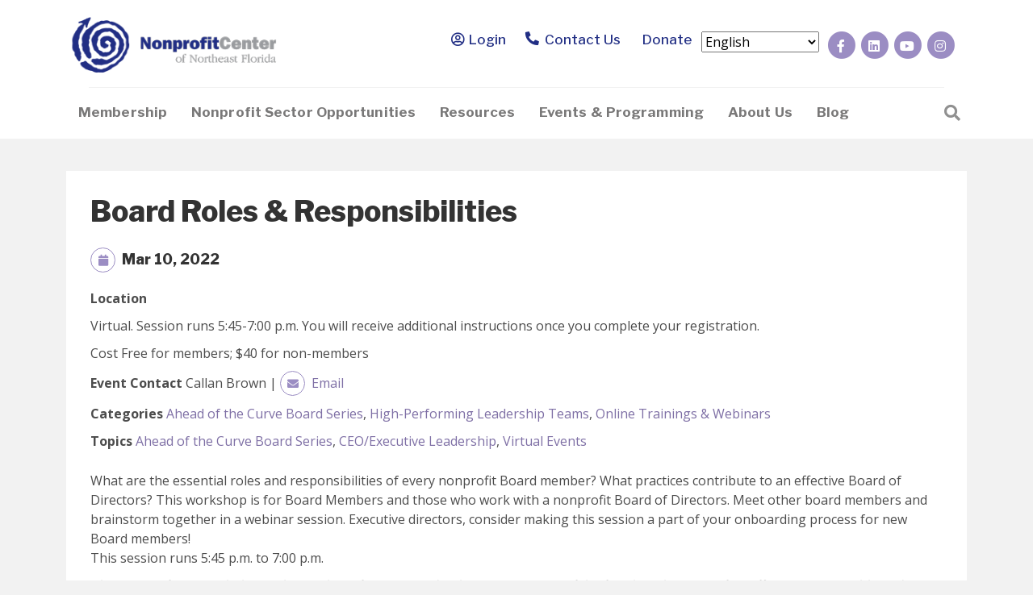

--- FILE ---
content_type: text/html; charset=UTF-8
request_url: https://nonprofitctr.org/inspire_events/board-roles-responsibilities-9/
body_size: 18642
content:
<!DOCTYPE html>
<html lang="en-US">
<head>
<meta charset="UTF-8" />
<script>
var gform;gform||(document.addEventListener("gform_main_scripts_loaded",function(){gform.scriptsLoaded=!0}),document.addEventListener("gform/theme/scripts_loaded",function(){gform.themeScriptsLoaded=!0}),window.addEventListener("DOMContentLoaded",function(){gform.domLoaded=!0}),gform={domLoaded:!1,scriptsLoaded:!1,themeScriptsLoaded:!1,isFormEditor:()=>"function"==typeof InitializeEditor,callIfLoaded:function(o){return!(!gform.domLoaded||!gform.scriptsLoaded||!gform.themeScriptsLoaded&&!gform.isFormEditor()||(gform.isFormEditor()&&console.warn("The use of gform.initializeOnLoaded() is deprecated in the form editor context and will be removed in Gravity Forms 3.1."),o(),0))},initializeOnLoaded:function(o){gform.callIfLoaded(o)||(document.addEventListener("gform_main_scripts_loaded",()=>{gform.scriptsLoaded=!0,gform.callIfLoaded(o)}),document.addEventListener("gform/theme/scripts_loaded",()=>{gform.themeScriptsLoaded=!0,gform.callIfLoaded(o)}),window.addEventListener("DOMContentLoaded",()=>{gform.domLoaded=!0,gform.callIfLoaded(o)}))},hooks:{action:{},filter:{}},addAction:function(o,r,e,t){gform.addHook("action",o,r,e,t)},addFilter:function(o,r,e,t){gform.addHook("filter",o,r,e,t)},doAction:function(o){gform.doHook("action",o,arguments)},applyFilters:function(o){return gform.doHook("filter",o,arguments)},removeAction:function(o,r){gform.removeHook("action",o,r)},removeFilter:function(o,r,e){gform.removeHook("filter",o,r,e)},addHook:function(o,r,e,t,n){null==gform.hooks[o][r]&&(gform.hooks[o][r]=[]);var d=gform.hooks[o][r];null==n&&(n=r+"_"+d.length),gform.hooks[o][r].push({tag:n,callable:e,priority:t=null==t?10:t})},doHook:function(r,o,e){var t;if(e=Array.prototype.slice.call(e,1),null!=gform.hooks[r][o]&&((o=gform.hooks[r][o]).sort(function(o,r){return o.priority-r.priority}),o.forEach(function(o){"function"!=typeof(t=o.callable)&&(t=window[t]),"action"==r?t.apply(null,e):e[0]=t.apply(null,e)})),"filter"==r)return e[0]},removeHook:function(o,r,t,n){var e;null!=gform.hooks[o][r]&&(e=(e=gform.hooks[o][r]).filter(function(o,r,e){return!!(null!=n&&n!=o.tag||null!=t&&t!=o.priority)}),gform.hooks[o][r]=e)}});
</script>

<meta name='viewport' content='width=device-width, initial-scale=1.0' />
<meta http-equiv='X-UA-Compatible' content='IE=edge' />
<link rel="profile" href="https://gmpg.org/xfn/11" />
<meta name='robots' content='index, follow, max-image-preview:large, max-snippet:-1, max-video-preview:-1' />
	<style>img:is([sizes="auto" i], [sizes^="auto," i]) { contain-intrinsic-size: 3000px 1500px }</style>
	
	<!-- This site is optimized with the Yoast SEO plugin v25.9 - https://yoast.com/wordpress/plugins/seo/ -->
	<title>Board Roles &amp; Responsibilities - Nonprofit Center of Northeast Florida</title>
	<link rel="canonical" href="https://nonprofitctr.org/inspire_events/board-roles-responsibilities-9/" />
	<meta property="og:locale" content="en_US" />
	<meta property="og:type" content="article" />
	<meta property="og:title" content="Board Roles &amp; Responsibilities - Nonprofit Center of Northeast Florida" />
	<meta property="og:description" content="What are the essential roles and responsibilities of every nonprofit Board member? What practices contribute to an effective Board of Directors? This workshop is for Board Members and those who work with a nonprofit Board of Directors. Meet other board members and brainstorm together in a webinar session. Executive directors, consider making this session a&hellip;" />
	<meta property="og:url" content="https://nonprofitctr.org/inspire_events/board-roles-responsibilities-9/" />
	<meta property="og:site_name" content="Nonprofit Center of Northeast Florida" />
	<meta property="article:modified_time" content="2022-02-16T15:34:57+00:00" />
	<meta name="twitter:card" content="summary_large_image" />
	<meta name="twitter:label1" content="Est. reading time" />
	<meta name="twitter:data1" content="1 minute" />
	<script type="application/ld+json" class="yoast-schema-graph">{"@context":"https://schema.org","@graph":[{"@type":"WebPage","@id":"https://nonprofitctr.org/inspire_events/board-roles-responsibilities-9/","url":"https://nonprofitctr.org/inspire_events/board-roles-responsibilities-9/","name":"Board Roles & Responsibilities - Nonprofit Center of Northeast Florida","isPartOf":{"@id":"https://nonprofitctr.org/#website"},"datePublished":"2022-02-15T18:46:03+00:00","dateModified":"2022-02-16T15:34:57+00:00","breadcrumb":{"@id":"https://nonprofitctr.org/inspire_events/board-roles-responsibilities-9/#breadcrumb"},"inLanguage":"en-US","potentialAction":[{"@type":"ReadAction","target":["https://nonprofitctr.org/inspire_events/board-roles-responsibilities-9/"]}]},{"@type":"BreadcrumbList","@id":"https://nonprofitctr.org/inspire_events/board-roles-responsibilities-9/#breadcrumb","itemListElement":[{"@type":"ListItem","position":1,"name":"Home","item":"https://nonprofitctr.org/"},{"@type":"ListItem","position":2,"name":"Events","item":"https://nonprofitctr.org/inspire_events/"},{"@type":"ListItem","position":3,"name":"Board Roles &#038; Responsibilities"}]},{"@type":"WebSite","@id":"https://nonprofitctr.org/#website","url":"https://nonprofitctr.org/","name":"Nonprofit Center of Northeast Florida","description":"","potentialAction":[{"@type":"SearchAction","target":{"@type":"EntryPoint","urlTemplate":"https://nonprofitctr.org/?s={search_term_string}"},"query-input":{"@type":"PropertyValueSpecification","valueRequired":true,"valueName":"search_term_string"}}],"inLanguage":"en-US"}]}</script>
	<!-- / Yoast SEO plugin. -->


<link rel='dns-prefetch' href='//fonts.googleapis.com' />
<link href='https://fonts.gstatic.com' crossorigin rel='preconnect' />
<link href='//hb.wpmucdn.com' rel='preconnect' />
<link href='http://fonts.googleapis.com' rel='preconnect' />
<link href='//fonts.gstatic.com' crossorigin='' rel='preconnect' />
<link rel="alternate" type="application/rss+xml" title="Nonprofit Center of Northeast Florida &raquo; Feed" href="https://nonprofitctr.org/feed/" />
<link rel="alternate" type="application/rss+xml" title="Nonprofit Center of Northeast Florida &raquo; Comments Feed" href="https://nonprofitctr.org/comments/feed/" />
<script>
window._wpemojiSettings = {"baseUrl":"https:\/\/s.w.org\/images\/core\/emoji\/16.0.1\/72x72\/","ext":".png","svgUrl":"https:\/\/s.w.org\/images\/core\/emoji\/16.0.1\/svg\/","svgExt":".svg","source":{"concatemoji":"https:\/\/nonprofitctr.org\/wp-includes\/js\/wp-emoji-release.min.js?ver=6.8.3"}};
/*! This file is auto-generated */
!function(s,n){var o,i,e;function c(e){try{var t={supportTests:e,timestamp:(new Date).valueOf()};sessionStorage.setItem(o,JSON.stringify(t))}catch(e){}}function p(e,t,n){e.clearRect(0,0,e.canvas.width,e.canvas.height),e.fillText(t,0,0);var t=new Uint32Array(e.getImageData(0,0,e.canvas.width,e.canvas.height).data),a=(e.clearRect(0,0,e.canvas.width,e.canvas.height),e.fillText(n,0,0),new Uint32Array(e.getImageData(0,0,e.canvas.width,e.canvas.height).data));return t.every(function(e,t){return e===a[t]})}function u(e,t){e.clearRect(0,0,e.canvas.width,e.canvas.height),e.fillText(t,0,0);for(var n=e.getImageData(16,16,1,1),a=0;a<n.data.length;a++)if(0!==n.data[a])return!1;return!0}function f(e,t,n,a){switch(t){case"flag":return n(e,"\ud83c\udff3\ufe0f\u200d\u26a7\ufe0f","\ud83c\udff3\ufe0f\u200b\u26a7\ufe0f")?!1:!n(e,"\ud83c\udde8\ud83c\uddf6","\ud83c\udde8\u200b\ud83c\uddf6")&&!n(e,"\ud83c\udff4\udb40\udc67\udb40\udc62\udb40\udc65\udb40\udc6e\udb40\udc67\udb40\udc7f","\ud83c\udff4\u200b\udb40\udc67\u200b\udb40\udc62\u200b\udb40\udc65\u200b\udb40\udc6e\u200b\udb40\udc67\u200b\udb40\udc7f");case"emoji":return!a(e,"\ud83e\udedf")}return!1}function g(e,t,n,a){var r="undefined"!=typeof WorkerGlobalScope&&self instanceof WorkerGlobalScope?new OffscreenCanvas(300,150):s.createElement("canvas"),o=r.getContext("2d",{willReadFrequently:!0}),i=(o.textBaseline="top",o.font="600 32px Arial",{});return e.forEach(function(e){i[e]=t(o,e,n,a)}),i}function t(e){var t=s.createElement("script");t.src=e,t.defer=!0,s.head.appendChild(t)}"undefined"!=typeof Promise&&(o="wpEmojiSettingsSupports",i=["flag","emoji"],n.supports={everything:!0,everythingExceptFlag:!0},e=new Promise(function(e){s.addEventListener("DOMContentLoaded",e,{once:!0})}),new Promise(function(t){var n=function(){try{var e=JSON.parse(sessionStorage.getItem(o));if("object"==typeof e&&"number"==typeof e.timestamp&&(new Date).valueOf()<e.timestamp+604800&&"object"==typeof e.supportTests)return e.supportTests}catch(e){}return null}();if(!n){if("undefined"!=typeof Worker&&"undefined"!=typeof OffscreenCanvas&&"undefined"!=typeof URL&&URL.createObjectURL&&"undefined"!=typeof Blob)try{var e="postMessage("+g.toString()+"("+[JSON.stringify(i),f.toString(),p.toString(),u.toString()].join(",")+"));",a=new Blob([e],{type:"text/javascript"}),r=new Worker(URL.createObjectURL(a),{name:"wpTestEmojiSupports"});return void(r.onmessage=function(e){c(n=e.data),r.terminate(),t(n)})}catch(e){}c(n=g(i,f,p,u))}t(n)}).then(function(e){for(var t in e)n.supports[t]=e[t],n.supports.everything=n.supports.everything&&n.supports[t],"flag"!==t&&(n.supports.everythingExceptFlag=n.supports.everythingExceptFlag&&n.supports[t]);n.supports.everythingExceptFlag=n.supports.everythingExceptFlag&&!n.supports.flag,n.DOMReady=!1,n.readyCallback=function(){n.DOMReady=!0}}).then(function(){return e}).then(function(){var e;n.supports.everything||(n.readyCallback(),(e=n.source||{}).concatemoji?t(e.concatemoji):e.wpemoji&&e.twemoji&&(t(e.twemoji),t(e.wpemoji)))}))}((window,document),window._wpemojiSettings);
</script>
<style id='wp-emoji-styles-inline-css'>

	img.wp-smiley, img.emoji {
		display: inline !important;
		border: none !important;
		box-shadow: none !important;
		height: 1em !important;
		width: 1em !important;
		margin: 0 0.07em !important;
		vertical-align: -0.1em !important;
		background: none !important;
		padding: 0 !important;
	}
</style>
<link rel='stylesheet' id='wp-block-library-css' href='https://nonprofitctr.org/wp-includes/css/dist/block-library/style.min.css?ver=6.8.3' media='all' />
<style id='wp-block-library-theme-inline-css'>
.wp-block-audio :where(figcaption){color:#555;font-size:13px;text-align:center}.is-dark-theme .wp-block-audio :where(figcaption){color:#ffffffa6}.wp-block-audio{margin:0 0 1em}.wp-block-code{border:1px solid #ccc;border-radius:4px;font-family:Menlo,Consolas,monaco,monospace;padding:.8em 1em}.wp-block-embed :where(figcaption){color:#555;font-size:13px;text-align:center}.is-dark-theme .wp-block-embed :where(figcaption){color:#ffffffa6}.wp-block-embed{margin:0 0 1em}.blocks-gallery-caption{color:#555;font-size:13px;text-align:center}.is-dark-theme .blocks-gallery-caption{color:#ffffffa6}:root :where(.wp-block-image figcaption){color:#555;font-size:13px;text-align:center}.is-dark-theme :root :where(.wp-block-image figcaption){color:#ffffffa6}.wp-block-image{margin:0 0 1em}.wp-block-pullquote{border-bottom:4px solid;border-top:4px solid;color:currentColor;margin-bottom:1.75em}.wp-block-pullquote cite,.wp-block-pullquote footer,.wp-block-pullquote__citation{color:currentColor;font-size:.8125em;font-style:normal;text-transform:uppercase}.wp-block-quote{border-left:.25em solid;margin:0 0 1.75em;padding-left:1em}.wp-block-quote cite,.wp-block-quote footer{color:currentColor;font-size:.8125em;font-style:normal;position:relative}.wp-block-quote:where(.has-text-align-right){border-left:none;border-right:.25em solid;padding-left:0;padding-right:1em}.wp-block-quote:where(.has-text-align-center){border:none;padding-left:0}.wp-block-quote.is-large,.wp-block-quote.is-style-large,.wp-block-quote:where(.is-style-plain){border:none}.wp-block-search .wp-block-search__label{font-weight:700}.wp-block-search__button{border:1px solid #ccc;padding:.375em .625em}:where(.wp-block-group.has-background){padding:1.25em 2.375em}.wp-block-separator.has-css-opacity{opacity:.4}.wp-block-separator{border:none;border-bottom:2px solid;margin-left:auto;margin-right:auto}.wp-block-separator.has-alpha-channel-opacity{opacity:1}.wp-block-separator:not(.is-style-wide):not(.is-style-dots){width:100px}.wp-block-separator.has-background:not(.is-style-dots){border-bottom:none;height:1px}.wp-block-separator.has-background:not(.is-style-wide):not(.is-style-dots){height:2px}.wp-block-table{margin:0 0 1em}.wp-block-table td,.wp-block-table th{word-break:normal}.wp-block-table :where(figcaption){color:#555;font-size:13px;text-align:center}.is-dark-theme .wp-block-table :where(figcaption){color:#ffffffa6}.wp-block-video :where(figcaption){color:#555;font-size:13px;text-align:center}.is-dark-theme .wp-block-video :where(figcaption){color:#ffffffa6}.wp-block-video{margin:0 0 1em}:root :where(.wp-block-template-part.has-background){margin-bottom:0;margin-top:0;padding:1.25em 2.375em}
</style>
<style id='classic-theme-styles-inline-css'>
/*! This file is auto-generated */
.wp-block-button__link{color:#fff;background-color:#32373c;border-radius:9999px;box-shadow:none;text-decoration:none;padding:calc(.667em + 2px) calc(1.333em + 2px);font-size:1.125em}.wp-block-file__button{background:#32373c;color:#fff;text-decoration:none}
</style>
<style id='global-styles-inline-css'>
:root{--wp--preset--aspect-ratio--square: 1;--wp--preset--aspect-ratio--4-3: 4/3;--wp--preset--aspect-ratio--3-4: 3/4;--wp--preset--aspect-ratio--3-2: 3/2;--wp--preset--aspect-ratio--2-3: 2/3;--wp--preset--aspect-ratio--16-9: 16/9;--wp--preset--aspect-ratio--9-16: 9/16;--wp--preset--color--black: #000000;--wp--preset--color--cyan-bluish-gray: #abb8c3;--wp--preset--color--white: #ffffff;--wp--preset--color--pale-pink: #f78da7;--wp--preset--color--vivid-red: #cf2e2e;--wp--preset--color--luminous-vivid-orange: #ff6900;--wp--preset--color--luminous-vivid-amber: #fcb900;--wp--preset--color--light-green-cyan: #7bdcb5;--wp--preset--color--vivid-green-cyan: #00d084;--wp--preset--color--pale-cyan-blue: #8ed1fc;--wp--preset--color--vivid-cyan-blue: #0693e3;--wp--preset--color--vivid-purple: #9b51e0;--wp--preset--color--fl-heading-text: #333333;--wp--preset--color--fl-body-bg: #f2f2f2;--wp--preset--color--fl-body-text: #4c4c4c;--wp--preset--color--fl-accent: #7e6fa5;--wp--preset--color--fl-accent-hover: #5c3e93;--wp--preset--color--fl-topbar-bg: #ffffff;--wp--preset--color--fl-topbar-text: #000000;--wp--preset--color--fl-topbar-link: #428bca;--wp--preset--color--fl-topbar-hover: #428bca;--wp--preset--color--fl-header-bg: #ffffff;--wp--preset--color--fl-header-text: #000000;--wp--preset--color--fl-header-link: #727272;--wp--preset--color--fl-header-hover: #428bca;--wp--preset--color--fl-nav-bg: #2d3381;--wp--preset--color--fl-nav-link: #ffffff;--wp--preset--color--fl-nav-hover: #428bca;--wp--preset--color--fl-content-bg: #ffffff;--wp--preset--color--fl-footer-widgets-bg: #ffffff;--wp--preset--color--fl-footer-widgets-text: #000000;--wp--preset--color--fl-footer-widgets-link: #428bca;--wp--preset--color--fl-footer-widgets-hover: #428bca;--wp--preset--color--fl-footer-bg: #ffffff;--wp--preset--color--fl-footer-text: #000000;--wp--preset--color--fl-footer-link: #428bca;--wp--preset--color--fl-footer-hover: #428bca;--wp--preset--gradient--vivid-cyan-blue-to-vivid-purple: linear-gradient(135deg,rgba(6,147,227,1) 0%,rgb(155,81,224) 100%);--wp--preset--gradient--light-green-cyan-to-vivid-green-cyan: linear-gradient(135deg,rgb(122,220,180) 0%,rgb(0,208,130) 100%);--wp--preset--gradient--luminous-vivid-amber-to-luminous-vivid-orange: linear-gradient(135deg,rgba(252,185,0,1) 0%,rgba(255,105,0,1) 100%);--wp--preset--gradient--luminous-vivid-orange-to-vivid-red: linear-gradient(135deg,rgba(255,105,0,1) 0%,rgb(207,46,46) 100%);--wp--preset--gradient--very-light-gray-to-cyan-bluish-gray: linear-gradient(135deg,rgb(238,238,238) 0%,rgb(169,184,195) 100%);--wp--preset--gradient--cool-to-warm-spectrum: linear-gradient(135deg,rgb(74,234,220) 0%,rgb(151,120,209) 20%,rgb(207,42,186) 40%,rgb(238,44,130) 60%,rgb(251,105,98) 80%,rgb(254,248,76) 100%);--wp--preset--gradient--blush-light-purple: linear-gradient(135deg,rgb(255,206,236) 0%,rgb(152,150,240) 100%);--wp--preset--gradient--blush-bordeaux: linear-gradient(135deg,rgb(254,205,165) 0%,rgb(254,45,45) 50%,rgb(107,0,62) 100%);--wp--preset--gradient--luminous-dusk: linear-gradient(135deg,rgb(255,203,112) 0%,rgb(199,81,192) 50%,rgb(65,88,208) 100%);--wp--preset--gradient--pale-ocean: linear-gradient(135deg,rgb(255,245,203) 0%,rgb(182,227,212) 50%,rgb(51,167,181) 100%);--wp--preset--gradient--electric-grass: linear-gradient(135deg,rgb(202,248,128) 0%,rgb(113,206,126) 100%);--wp--preset--gradient--midnight: linear-gradient(135deg,rgb(2,3,129) 0%,rgb(40,116,252) 100%);--wp--preset--font-size--small: 13px;--wp--preset--font-size--medium: 20px;--wp--preset--font-size--large: 36px;--wp--preset--font-size--x-large: 42px;--wp--preset--spacing--20: 0.44rem;--wp--preset--spacing--30: 0.67rem;--wp--preset--spacing--40: 1rem;--wp--preset--spacing--50: 1.5rem;--wp--preset--spacing--60: 2.25rem;--wp--preset--spacing--70: 3.38rem;--wp--preset--spacing--80: 5.06rem;--wp--preset--shadow--natural: 6px 6px 9px rgba(0, 0, 0, 0.2);--wp--preset--shadow--deep: 12px 12px 50px rgba(0, 0, 0, 0.4);--wp--preset--shadow--sharp: 6px 6px 0px rgba(0, 0, 0, 0.2);--wp--preset--shadow--outlined: 6px 6px 0px -3px rgba(255, 255, 255, 1), 6px 6px rgba(0, 0, 0, 1);--wp--preset--shadow--crisp: 6px 6px 0px rgba(0, 0, 0, 1);}:where(.is-layout-flex){gap: 0.5em;}:where(.is-layout-grid){gap: 0.5em;}body .is-layout-flex{display: flex;}.is-layout-flex{flex-wrap: wrap;align-items: center;}.is-layout-flex > :is(*, div){margin: 0;}body .is-layout-grid{display: grid;}.is-layout-grid > :is(*, div){margin: 0;}:where(.wp-block-columns.is-layout-flex){gap: 2em;}:where(.wp-block-columns.is-layout-grid){gap: 2em;}:where(.wp-block-post-template.is-layout-flex){gap: 1.25em;}:where(.wp-block-post-template.is-layout-grid){gap: 1.25em;}.has-black-color{color: var(--wp--preset--color--black) !important;}.has-cyan-bluish-gray-color{color: var(--wp--preset--color--cyan-bluish-gray) !important;}.has-white-color{color: var(--wp--preset--color--white) !important;}.has-pale-pink-color{color: var(--wp--preset--color--pale-pink) !important;}.has-vivid-red-color{color: var(--wp--preset--color--vivid-red) !important;}.has-luminous-vivid-orange-color{color: var(--wp--preset--color--luminous-vivid-orange) !important;}.has-luminous-vivid-amber-color{color: var(--wp--preset--color--luminous-vivid-amber) !important;}.has-light-green-cyan-color{color: var(--wp--preset--color--light-green-cyan) !important;}.has-vivid-green-cyan-color{color: var(--wp--preset--color--vivid-green-cyan) !important;}.has-pale-cyan-blue-color{color: var(--wp--preset--color--pale-cyan-blue) !important;}.has-vivid-cyan-blue-color{color: var(--wp--preset--color--vivid-cyan-blue) !important;}.has-vivid-purple-color{color: var(--wp--preset--color--vivid-purple) !important;}.has-black-background-color{background-color: var(--wp--preset--color--black) !important;}.has-cyan-bluish-gray-background-color{background-color: var(--wp--preset--color--cyan-bluish-gray) !important;}.has-white-background-color{background-color: var(--wp--preset--color--white) !important;}.has-pale-pink-background-color{background-color: var(--wp--preset--color--pale-pink) !important;}.has-vivid-red-background-color{background-color: var(--wp--preset--color--vivid-red) !important;}.has-luminous-vivid-orange-background-color{background-color: var(--wp--preset--color--luminous-vivid-orange) !important;}.has-luminous-vivid-amber-background-color{background-color: var(--wp--preset--color--luminous-vivid-amber) !important;}.has-light-green-cyan-background-color{background-color: var(--wp--preset--color--light-green-cyan) !important;}.has-vivid-green-cyan-background-color{background-color: var(--wp--preset--color--vivid-green-cyan) !important;}.has-pale-cyan-blue-background-color{background-color: var(--wp--preset--color--pale-cyan-blue) !important;}.has-vivid-cyan-blue-background-color{background-color: var(--wp--preset--color--vivid-cyan-blue) !important;}.has-vivid-purple-background-color{background-color: var(--wp--preset--color--vivid-purple) !important;}.has-black-border-color{border-color: var(--wp--preset--color--black) !important;}.has-cyan-bluish-gray-border-color{border-color: var(--wp--preset--color--cyan-bluish-gray) !important;}.has-white-border-color{border-color: var(--wp--preset--color--white) !important;}.has-pale-pink-border-color{border-color: var(--wp--preset--color--pale-pink) !important;}.has-vivid-red-border-color{border-color: var(--wp--preset--color--vivid-red) !important;}.has-luminous-vivid-orange-border-color{border-color: var(--wp--preset--color--luminous-vivid-orange) !important;}.has-luminous-vivid-amber-border-color{border-color: var(--wp--preset--color--luminous-vivid-amber) !important;}.has-light-green-cyan-border-color{border-color: var(--wp--preset--color--light-green-cyan) !important;}.has-vivid-green-cyan-border-color{border-color: var(--wp--preset--color--vivid-green-cyan) !important;}.has-pale-cyan-blue-border-color{border-color: var(--wp--preset--color--pale-cyan-blue) !important;}.has-vivid-cyan-blue-border-color{border-color: var(--wp--preset--color--vivid-cyan-blue) !important;}.has-vivid-purple-border-color{border-color: var(--wp--preset--color--vivid-purple) !important;}.has-vivid-cyan-blue-to-vivid-purple-gradient-background{background: var(--wp--preset--gradient--vivid-cyan-blue-to-vivid-purple) !important;}.has-light-green-cyan-to-vivid-green-cyan-gradient-background{background: var(--wp--preset--gradient--light-green-cyan-to-vivid-green-cyan) !important;}.has-luminous-vivid-amber-to-luminous-vivid-orange-gradient-background{background: var(--wp--preset--gradient--luminous-vivid-amber-to-luminous-vivid-orange) !important;}.has-luminous-vivid-orange-to-vivid-red-gradient-background{background: var(--wp--preset--gradient--luminous-vivid-orange-to-vivid-red) !important;}.has-very-light-gray-to-cyan-bluish-gray-gradient-background{background: var(--wp--preset--gradient--very-light-gray-to-cyan-bluish-gray) !important;}.has-cool-to-warm-spectrum-gradient-background{background: var(--wp--preset--gradient--cool-to-warm-spectrum) !important;}.has-blush-light-purple-gradient-background{background: var(--wp--preset--gradient--blush-light-purple) !important;}.has-blush-bordeaux-gradient-background{background: var(--wp--preset--gradient--blush-bordeaux) !important;}.has-luminous-dusk-gradient-background{background: var(--wp--preset--gradient--luminous-dusk) !important;}.has-pale-ocean-gradient-background{background: var(--wp--preset--gradient--pale-ocean) !important;}.has-electric-grass-gradient-background{background: var(--wp--preset--gradient--electric-grass) !important;}.has-midnight-gradient-background{background: var(--wp--preset--gradient--midnight) !important;}.has-small-font-size{font-size: var(--wp--preset--font-size--small) !important;}.has-medium-font-size{font-size: var(--wp--preset--font-size--medium) !important;}.has-large-font-size{font-size: var(--wp--preset--font-size--large) !important;}.has-x-large-font-size{font-size: var(--wp--preset--font-size--x-large) !important;}
:where(.wp-block-post-template.is-layout-flex){gap: 1.25em;}:where(.wp-block-post-template.is-layout-grid){gap: 1.25em;}
:where(.wp-block-columns.is-layout-flex){gap: 2em;}:where(.wp-block-columns.is-layout-grid){gap: 2em;}
:root :where(.wp-block-pullquote){font-size: 1.5em;line-height: 1.6;}
</style>
<link rel='stylesheet' id='inspire-jobss-css' href='https://nonprofitctr.org/wp-content/plugins/inspire-board-bank/includes/css/main.css?ver=1.0.0' media='all' />
<link rel='stylesheet' id='inspire-events-css' href='https://nonprofitctr.org/wp-content/plugins/neon-inspire/inc/events/includes/css/main.css?ver=1.4.95' media='all' />
<link rel='stylesheet' id='inspire-events-tippy-light-border-css' href='https://nonprofitctr.org/wp-content/plugins/neon-inspire/inc/events/includes/css/tippy/light-border.css?ver=1.4.95' media='all' />
<link rel='stylesheet' id='jquery-magnificpopup-css' href='https://nonprofitctr.org/wp-content/plugins/bb-plugin/css/jquery.magnificpopup.min.css?ver=2.8.5.3' media='all' />
<link rel='stylesheet' id='base-css' href='https://nonprofitctr.org/wp-content/themes/bb-theme/css/base.min.css?ver=1.7.17.1' media='all' />
<link rel='stylesheet' id='fl-automator-skin-css' href='https://nonprofitctr.org/wp-content/uploads/bb-theme/skin-68f7dfa4aa327.css?ver=1.7.17.1' media='all' />
<link rel='stylesheet' id='fl-builder-google-fonts-80d0efb13f9271548407bc3c4d9ac1c6-css' href='//fonts.googleapis.com/css?family=Open+Sans%3A300%2C400%2C700%7CLibre+Franklin%3A800%2C500%2C700&#038;ver=6.8.3' media='all' />
<script src="https://nonprofitctr.org/wp-includes/js/jquery/jquery.min.js?ver=3.7.1" id="jquery-core-js"></script>
<script src="https://nonprofitctr.org/wp-includes/js/jquery/jquery-migrate.min.js?ver=3.4.1" id="jquery-migrate-js"></script>
<script src="https://nonprofitctr.org/wp-includes/js/jquery/ui/core.min.js?ver=1.13.3" id="jquery-ui-core-js"></script>
<script src="https://nonprofitctr.org/wp-includes/js/jquery/ui/menu.min.js?ver=1.13.3" id="jquery-ui-menu-js"></script>
<script src="https://nonprofitctr.org/wp-includes/js/jquery/ui/selectmenu.min.js?ver=1.13.3" id="jquery-ui-selectmenu-js"></script>
<script src="https://nonprofitctr.org/wp-includes/js/jquery/ui/tooltip.min.js?ver=1.13.3" id="jquery-ui-tooltip-js"></script>
<script src="https://nonprofitctr.org/wp-includes/js/dist/vendor/moment.min.js?ver=2.30.1" id="moment-js"></script>
<script id="moment-js-after">
moment.updateLocale( 'en_US', {"months":["January","February","March","April","May","June","July","August","September","October","November","December"],"monthsShort":["Jan","Feb","Mar","Apr","May","Jun","Jul","Aug","Sep","Oct","Nov","Dec"],"weekdays":["Sunday","Monday","Tuesday","Wednesday","Thursday","Friday","Saturday"],"weekdaysShort":["Sun","Mon","Tue","Wed","Thu","Fri","Sat"],"week":{"dow":1},"longDateFormat":{"LT":"g:i a","LTS":null,"L":null,"LL":"F j, Y","LLL":"F j, Y g:i a","LLLL":null}} );
</script>
<script id="inspire-events-js-extra">
var NIE = {"ajaxurl":"https:\/\/nonprofitctr.org\/wp-admin\/admin-ajax.php?action=NIE_FullCalendar","firstDay":"1","nie_theme":"jquery-ui","nie_limit":"3","nie_limit_txt":"more ...","timeFormat":"h(:mm)A","defaultView":"month","weekends":"true","header":{"left":"prev,next today","center":"title","right":"month,basicWeek,basicDay"},"nie_qtips":"1","tippy_theme":"light-border","tippy_placement":"auto","tippy_loading":"Loading..."};
</script>
<script src="https://nonprofitctr.org/wp-content/plugins/neon-inspire/inc/events/includes/js/main.js?ver=1.4.95" id="inspire-events-js"></script>
<link rel="https://api.w.org/" href="https://nonprofitctr.org/wp-json/" /><link rel="alternate" title="JSON" type="application/json" href="https://nonprofitctr.org/wp-json/wp/v2/inspire_events/6597" /><link rel="EditURI" type="application/rsd+xml" title="RSD" href="https://nonprofitctr.org/xmlrpc.php?rsd" />
<meta name="generator" content="WordPress 6.8.3" />
<link rel='shortlink' href='https://nonprofitctr.org/?p=6597' />
<link rel="alternate" title="oEmbed (JSON)" type="application/json+oembed" href="https://nonprofitctr.org/wp-json/oembed/1.0/embed?url=https%3A%2F%2Fnonprofitctr.org%2Finspire_events%2Fboard-roles-responsibilities-9%2F" />
<link rel="alternate" title="oEmbed (XML)" type="text/xml+oembed" href="https://nonprofitctr.org/wp-json/oembed/1.0/embed?url=https%3A%2F%2Fnonprofitctr.org%2Finspire_events%2Fboard-roles-responsibilities-9%2F&#038;format=xml" />
<link rel="icon" href="https://nonprofitctr.org/wp-content/uploads/2019/12/cropped-favic-npcfl-32x32.png" sizes="32x32" />
<link rel="icon" href="https://nonprofitctr.org/wp-content/uploads/2019/12/cropped-favic-npcfl-192x192.png" sizes="192x192" />
<link rel="apple-touch-icon" href="https://nonprofitctr.org/wp-content/uploads/2019/12/cropped-favic-npcfl-180x180.png" />
<meta name="msapplication-TileImage" content="https://nonprofitctr.org/wp-content/uploads/2019/12/cropped-favic-npcfl-270x270.png" />
		<style id="wp-custom-css">
			button#neoncrm-subscription {
    padding: 18px 48px;
    background-color: #9c8dc3;
    color: white;
    letter-spacing: 0.7px;
	margin: auto;
    float: none;
    display: block;
}

p.njb-due-date strong:before {
    content: 'Listing Expiration Date: ';
    font-size: 16px;
}

p.njb-due-date strong {
    font-size: 0;
    display: block;
}

.fl-slide-cta-button a.fl-button {
    padding: 16px 48px !important;
}


.fl-page-nav ul.sub-menu {
    background-color: white;
}

.fl-page-nav ul.sub-menu a.nav-link {
    color: #292929;
	transition: .01s ease;
}


.fl-page-nav ul.sub-menu a.nav-link:hover {
    background-color: rgb(45, 51, 129) !important;
    color: white !important;
}


a.fl-button {
    position: relative;
    overflow: hidden;
}

a.fl-button:before {
    content: '';
    width: 100%;
    height: 59px;
    background-color: #2d3381;
    position: absolute;
    left: -101%;
    top: 0;
    z-index: 0;
    transition: .33s ease-in-out;
}

.social-footer a:hover i {
    color: #2d3381;
}

span.fl-button-text {
    position: relative;
}

a.fl-button:hover:before {
    left: 0;

}


.fl-page-footer-widgets a {
    color: #cecece  !important;
    font-weight: 600;
}


.social-footer a {
    background-color: #999b9e;
    display: inline-block;
    font-size: 12px;
    padding: 2px 4px;
    color: white !important;
    width: 45px;
    height: 45px;
    line-height: 45px;
    text-align: center;
    border-radius: 50%;
	margin-right: 9px;
}


.top-buttons a:hover {
    background-color: #57569a;
    color: white;
}

.top-buttons a {
   transition: .3s ease-in-out;
}



.inspire-events-widget-content {
    padding: 5px 0;
}


.fl-post-feed-post.fl-post-align-default {
    border-bottom: solid 1px #e7e7e7;
    padding-bottom: 8px;
}



form.neoncrm-email-signup-widget label {
    color: white;
}


form.neoncrm-email-signup-widget input {
    height: 38px;
    margin-bottom: 9px;
}



.fl-page-nav .navbar-nav li>a {
    padding: 15px 19px;
    color: #808080;
}




.fl-page-nav-search a {
    padding-top: 12px !important;
}

.fl-page-nav .navbar-nav li>a {
    color: white;
    letter-spacing: .1px;
	transition: .15s ease-in-out;
}


.top-buttons a {
       background-color: #2d3381;
    padding: 10px 25px;
    color: white;
    text-decoration: none !important;
    transform: translateY(-24px);
    position: relative;
    display: inline-block;
	font-family: "Libre Franklin",sans-serif;
    font-size: 15px;
    font-weight: 500;
}


.top-buttons {
    line-height: unset;
    display: block;
    padding-bottom: 0px;
    padding-top: 12px;
}

a.fas.fa-search {
    color: white !important;
}

header i.fas.fa-circle {
    color: #999b9e !important;
    font-size: 35px;
    line-height: 30px;
    text-align: center;
}

header .fl-social-icons a {
    height: 36px;
    width: 36px;
}

header .fl-social-icons .fa-stack {
    margin: 0 0 0px 5px;
}

header .fl-social-icons {
    margin-bottom: -6px !important;
    margin-top: -6px !important;
}


.inspire-events-widget-thumb {
    width: 85px;
    display: none;
}

.inspire-events-widget-date {
    height: 68px;
}

.inspire-events-widget-post-content {
    width: 100%;
    padding: 0;
}




.social-footer a i {
    font-size: 18px !important;
    color: white;
    text-align: center;
}


.fl-page-footer-widgets {
    border-top: none;
    border-color: #e6e6e6;
    background-color: #18202f;
    color: #fff;
}


footer h4.fl-widget-title {
    color: white;
    font-size: 21px;
    border-left: solid 4px white;
    padding-left: 10px;
}


.fl-page-footer-widgets {
    padding-top: 60px;
    padding-bottom: 60px;
}



footer p {
    color: white !important;
}


.fl-page-footer-widgets a, .fl-page-footer-widgets a *, .fl-page-footer-widgets a.fas, .fl-page-footer-widgets a.fab {
    color: #fff;
}




.fl-col-content.fl-node-content .fl-post-feed-content p {
    font-size: 14px;
}


.fl-post-feed-post {
    margin-bottom: 15px;
}

a.inspire-events-more-link {
    display: none;
}

.inspire-events-content .slide-overlay{
	background-color: #232f84!important;
}


.inspire-events-widget-meta.clearfix {
    font-size: 14px;
}

.fl-col-content.fl-node-content .fl-post-feed-header {
    margin-bottom: 6px;
}


.fl-slide-foreground.clearfix:before {
   content: '';
    background-color: rgba(48, 48, 48, 0.5);
    position: absolute;
    width: 60%;
    height: 100%;
    top: 0;
    left: 0;
    z-index: 2;
}

.fl-slide-foreground.clearfix{
	
	overflow:hidden;
}

.fl-slide-foreground.clearfix:before {
    content: '';
    background-color: rgba(45, 51, 129, 0.46);
    position: absolute;
    width: 85%;
    height: 100%;
    top: 0;
    left: 0;
    z-index: 2;
    filter: blur(-24px);
    background: linear-gradient(to right, rgb(45, 51, 129), rgba(45, 51, 129, 0.75), rgba(45, 51, 129, 0.36) , rgba(45, 51, 129, 0));
}

.fl-page-nav-wrap {
    border: none;
}


.fl-slide-text p {
    font-size: 21px;
    line-height: 32px;
}





header .fl-social-icons .fa-stack:hover i.fas:before {
    color: #2d3381 !important;
}


header .fl-social-icons .fa-stack i.fas:before {transition: .25s ease-in-out;}


h2.fl-slide-title {
  
	font-size:38px
}


.three-main{
	z-index:200;
	    position: relative;
	
}

a.slider-prev, a.slider-next {
    background-color: #999b9e;
    border-radius: 50%;
    opacity: .85;
    padding: 10px;
	
}


.fl-content-slider-navigation .fl-content-slider-svg-container {
    width: 17px;
    height: 17px;
    opacity: 1;
}

.fl-page-footer-widgets {
    border-top: solid 12px #2d3381;
}


.fl-page-nav-wrap {
    background-color: #f2f2f2;
}

.fl-page-nav .navbar-nav li>a {
    color: #44405a;
    letter-spacing: .1px;
    transition: .15s ease-in-out;
}

a.fas.fa-search {
    color: #909090 !important;
}

header i.fas.fa-circle {
    color: #e58e1a !important;

}

.top-buttons a {
    background-color: #9fce66;
  }


  .fl-page-nav-wrap {
      background-color: #ffffff;
      padding-bottom: 6px;
  }


  .fl-page-nav-wrap:before {
    content: '';
    width: 100%;
    max-width: 1060px;
    height: 1px;
    background-color: #f2f2f2;
    position: absolute;
    left: 0;
    right: 0;
    margin: auto;
    margin-top: -5px;
}

.top-buttons a {
    background-color: #ffffff;
}


.top-buttons i{color: #212e84 !important;}

.top-buttons a {
    background-color: #fff;
    padding: 10px 8px;
    color: #212e84;
    text-decoration: none !important;
    transform: translateY(-8px);
    position: relative;
    display: inline-block;
    font-family: "Libre Franklin",sans-serif;
    font-size: 17px;
    font-weight: 500;
}

header i.fas.fa-circle {
    color: #f2f2f2 !important;
}


.fl-page-header-content .fa-stack i.fa-inverse.mono {
    color: #808080;
}

.fl-social-icons {
    display: inline-block;
}


.fl-page-header-text {
    display: inline-block;
}

a.nav-link {
    font-size: 17px !important;
    padding: 15px 15px !important;
    font-weight: 600 !important;
    color: #797878 !important;
}

.fl-page-header-content .fa-stack i.fa-inverse.mono {
    color: #ffffff;
}
header i.fas.fa-circle {
    color: #9b8dc3 !important;
}

h2.fl-slide-title, .fl-slide-text p {
    text-shadow: none !important;
}

.fl-page-nav-search form {
    background-color: #ffffff;
  
}


.fl-page-nav-search form input.fl-search-input {
    background-color: #ffffff;
    border-color: #3e46b2;
    color: #212e84 !important;
    font-size: 18px;
}

.top-buttons a:hover {
    background-color: #d0d0d054;
    color: #212e84;
}


button.navbar-toggle.navbar-toggler {
    margin-top: 35px;
}

@media only screen and (max-width: 600px) {

	a.fl-button.nie-button.btn {
    background: #9b8dc3;
    color: white;
    padding: 14px 28px;
    float: none;
}
	
	.fl-page-nav-wrap:before{
		height:0 !important; 
	}
	
header .fl-social-icons {
    display: none;
}
	
	header .fl-page-header-text {
    margin-top: 6px !important;
}
	
	.fl-page-header-container {
    padding-bottom: 0;
}
	
}


ul.sub-menu a.nav-link {
    font-size: 14px !important;
    padding: 12px 10px !important;
}



.col-sm-6.col-md-6:nth-child(2) {
    width: calc(100%);
}


.col-sm-6.col-md-6.fl-page-header-logo-col {
    width: 300px;
}


div#sidebar-menu .fl-module-menu li a:before {
    content: '\f054';
    font-family: "Font Awesome 5 Free";
    margin-right: -7px;
    transform: translateX(-12px);
    display: inline-block;
    font-size: 12px;
}




@media only screen and (max-width: 1200px) {

  a.nav-link {
      font-size: 16px !important;
      padding: 15px 13px !important;
  }
	
	
	  .fl-page-nav-search a.fa-search {
    font-size: 17px;
    
}

}



@media only screen and (max-width: 1130px) {
a.nav-link {
    font-size: 15px !important;
    padding: 15px 12px !important;
}
}

@media only screen and (max-width: 1020px) {
a.nav-link {
    font-size: 14px !important;
    padding: 15px 10px !important;
}
}


#sidebar-menu .menu a {
    color: rgba(74, 75, 90, 0.88);
    font-weight: 600;
}

a.neoncrm-login:before {
    content: '\f2bd';
    font-family: "Font Awesome 5 Free";
    padding-right: 6px;
    font-size: 17px !important;
}




/* Account */


.fl-content-full.container.account-management .row:before {
    content: '';
    width: 100%;
    height: 100%;
    background: rgba(34, 48, 137, 0.7490196078431373);
    z-index: 0;
    position: absolute;
	top: 0;
    bottom: 0;
    left: 0;
    right: 0;
}

.fl-content-full.container.account-management .row{
	padding-top:20px;
	padding-bottom: 30px;
	
}


.fl-content-full.container.account-management {
  background-image: url(https://nonprofitctr.org/wp-content/uploads/2019/11/abstract-bg-cta.jpg);
    position: relative;
	background-attachment: fixed;
	background-position: center;
	background-size: cover;
}
ul#account-management-menu li {
    list-style: none;
    display: inline-block;
    padding: 2px 18px;
}


ul#account-management-menu li a {
    color: white;
    font-weight: 600;
}

ul#account-management-menu {
    text-align: center;
}

a .nsso-user-details {
	color: #fff;
}

.fl-content-full.container.account-management h2 {
    color: white;
    text-align: center;
    padding-bottom: 12px;
}


.fl-icon-text {

    padding-left: 10px;
    vertical-align: middle;
}



.member-join-messsage {
    text-align: center;
    padding: 50px 0;
}

.fl-content-full.container.account-management p {
    color: white;
    text-align: center;
}


.member-join-messsage {
    border: solid 1px #e0e0e0;
    margin: 25px;
}

.member-join-messsage a {
    color: #364291;
    font-weight: 600;
    text-decoration: underline;
}


#sidebar-menu .menu a {
    padding: 11px 14px;
}


label.head-inner-text {
    margin-bottom: 0;
}

.uabb-table .uabb-table-header .table-header-tr .table-header-th .th-style {
    margin-bottom: 0;
}

a.njb-apply-link.njb-button.fl-button.btn, input.njb-button.fl-button, a.nmd-button.btn, a.nmd-button.btn:visited, button.nmd-search-button {
    display: block;
    padding: 15px 38px;
    background: #9b8dc3;
    color: white;
    text-align: center;
}

button.nmd-search-button, a.nmd-button.btn {
	padding: 9px 16px
}

a.nmd-button.btn i.fas {
	color: #fff;
	font-size: .9em;
}

.inspire-njb-form #searchsubmit {
    background: #9b8dc3;
    color: white;
    padding: 11px;
}


.fl-module-content a:hover {
    text-decoration: underline;
}


span.njb-meta-item i {
    background-color: #ffffff;
    color: #9b8dc3;
    width: 31px;
    height: 31px;
    text-align: center;
    line-height: 31px;
    border-radius: 50%;
    font-size: 14px;
    border: solid 1px #9b8dc3;
}


span.njb-meta-item {
    background-color: white;
    padding: 5px 0;
    padding-right: 8px;
    margin-right: 8px;
    border-top-left-radius: 25px;
    border-bottom-left-radius: 25px;
}


.njb-meta-item::before{display:none;}


.post-type-archive-inspire_jobs .fl-page-content, .post-type-archive-board_bank .fl-page-content {
    background-color: #f2f2f2;
}


article.inspire-njb-post {
    background: white;
    padding: 25px 30px;
    padding-bottom: 25px !important;
    margin-bottom: 10px;
	transition: .35s ease-in-out;
}


.post-type-archive-inspire_jobs article.inspire-njb-post:hover {
    box-shadow: 0px 0px 4px 1px #cacaca85;
}


.single-inspire_jobs .fl-page-content {
    background-color: #f2f2f2;
}


.fl-content.inspire-njb-content form#advanced-searchform {
    background: white;
    border-top: solid 5px #3a4593;
    padding-top: 20px;
    margin-bottom: 25px;
}


article.inspire-njb-post header.fl-post-header {
    margin-bottom: 12px;
}


a.njb-apply-link.njb-button.fl-button.btn:before {
    display: none;
}


.fl-content.inspire-njb-content form input, .fl-content.inspire-njb-content form select {
    height: 45px;
}


a.fl-button.nie-button.btn.aligncenter {
    padding: 15px 19px;
    background-color: #9b8dc3;
    color: white;
    text-align: center;
}

a.fl-button.nie-button.btn:before{
  display:none;
}


form.fl-contact-form a.fl-button {
    background-color: #9c8dc3;
    color: white !important;
	    padding: 16px 42px;
}


form.fl-contact-form a.fl-button span {

    color: white !important;
}


form.fl-contact-form a.fl-button {
    background-color: #9c8dc3 !important;
}


div#google-recaptcha {
    transform: scale(.7);
    text-align: center;
    max-width: 164px;
    transform-origin: left top;
    display: inline-block;
	margin-top: 0px !important;

}


button#neoncrm-subscription {

    float: right;
    display: inline-block;
}



div#neoncrm-email-signup-result {
    display: inline-block;
}



a.nmd-button.btn:before {
    opacity: 0;
}


form#nmd-search-form {
    background: white;
    border-top: solid 5px #3a4593;
    padding-top: 25px;
    margin-bottom: 25px;
    padding-bottom: 10px;
    padding-left: 10px;
    padding-right: 10px;
}

.nmd-search-field.nmd-letter-sort a {
    padding: 5px 8px;
}


.nmd-search-field input, .nmd-search-field select, .nmd-search-button {
    height: 45px;
}


.nmd-search-field.nmd-letter-sort {
    margin: 10px 0;
}


div#sidebar-menu ul.fl-menu-vertical.fl-toggle-none {
    display: block !important;
}


div#sidebar-menu button.fl-menu-mobile-toggle.hamburger{display:none !important;}


.fl-content.inspire-events-content h3{
   text-align:center;
}





body.archive.tax-inspire_events_categories .fl-archive.container, .post-type-archive-inspire_events  .fl-archive.container {
    width: 100%;
    max-width: none;
}

.fl-content.inspire-events-content {
    margin-top: 0;
}

.inspire-events-form {
    background: #f5f5f5;
    padding: 20px 30px;
    margin-bottom: 0px;
    border-bottom: 1px solid #eee;
    border-top: 1px solid #eee;
}



h4.inspire-events-section-header, .fl-content.inspire-events-content .inspire-events-post, .fl-content.inspire-events-content h4.inspire-events-widget-title, .inspire-events-widget-meta.clearfix {
    max-width: 1120px !important;
    margin: auto !important;
    margin-top: 20px !important;
}


.inspire-events-form .row {
    max-width: 1100px;
    margin: auto;
}


.inspire-events-form #searchsubmit {
    width: 100%;
    padding: 9px 9px;
    background: #9b8dc3;
    color: white;
}


.row.inspire-events-flex-row .col-md-6.col-sm-12 {
    width: 100%;
}


body.archive.search.search-no-results.post-type-archive.post-type-archive-inspire_events input.fl-search-input.form-control {
    max-width: 600px;
    margin: auto;
    margin-top: 30px;
}


.row.inspire-events-flex-row .col-md-6.col-sm-12 {
    width: 100%;
    max-width: 1150px;
    margin: auto;
}

.fl-archive.container {
    overflow-x: hidden;
}


article.fl-post.inspire-events-post i {
    background-color: #ffffff;
    color: #9b8dc3;
    width: 31px;
    height: 31px;
    text-align: center;
    line-height: 31px;
    border-radius: 50%;
    font-size: 14px;
    border: solid 1px #9b8dc3;
    margin-right: 4px;
}


body.post-type-archive-inspire_events .fl-page-content {
    background: #f2f2f2;
}


article.fl-post.inspire-events-post {
    background: white;
    padding: 25px 30px;
    padding-bottom: 25px !important;
    margin-bottom: 10px;
    transition: .35s ease-in-out;
}


.inspire-events-form {
    background: white;
    border-top: solid 5px #3a4593;
    padding: 20px 10px;
    max-width: 1120px;
    margin: 35px auto;
}


body.archive.tax-inspire_events_categories .fl-page-content {
    background-color: #f2f2f2;
}


a.fl-button i {
   
    position: relative;
}


.member-join-messsage {
    max-width: 1100px;
    margin: 25px auto;
    margin-bottom: 85px;
}

a.login-error {
    background: #9b8dc3;
    color: white;
    text-decoration: none;
    font-family: "Libre Franklin",sans-serif;
    font-weight: 700;
    padding: 15px 38px;
	margin-bottom: 20px;
    display: inline-block;
	
}

.member-join-messsage {
    border-top: solid 5px #222f88;
}



.fl-sidebar.fl-sidebar-right.fl-sidebar-display-desktop.col-md-4 {
    background-color: #ffffff;
    border-style: solid;
    border-width: 0;
    background-clip: padding-box;
    border-color: #2d3381;
    border-top-width: 6px;
    padding: 30px;
    padding-top: 30px;
}



body.post-template-default.single.single-post div#fl-main-content {
    background-color: #f2f2f2;
}


body.post-template-default.single.single-post h1{
  color: #212e84;
}


input.neoncrm-button.neoncrm-submit {
    background-color: #9b8dc3;
    color: white;
    padding: 15px 35px;
}


button.neoncrm-button.neoncrm-submit.neon-login-btn {
    background-color: #9b8dc3;
    color: white;
    padding: 15px 35px;
	width: 100% !important;
}

button.neoncrm-button.neoncrm-submit.neon-login-btn i {
    color: white;
}

div#z2-login-wrapper {
    border: solid 1px #eaeaea;
    padding: 15px 12px;
    border-top: solid 7px #212e84;
	
}



.inspire-constituent-nav.col-md-3 {
    display: block !important;
    padding: 20px 25px;
    background: #f3f3f3;
	    border-top: 7px solid #212e84;
}

.neon_C_content.neoncrm-responsive.col-md-9 {
    width: calc(100% - 26.33%);
}


.col-sm-12.alert.alert-success {
    font-size: 27px;
    text-align: center;
    background-color: white;
    padding: 70px 20px;
    margin-bottom: 50px;
    border-top: solid 7px #8dc398;
}


.col-sm-12.alert.alert-danger {
    font-size: 27px;
    text-align: center;
    background-color: white;
    padding: 70px 20px;
    margin-bottom: 50px;
    border-top: solid 7px #d89292;
}

.inspire-constituent-nav.col-md-3 ul {
    padding-left: 20px;
}

.inspire-constituent-nav.col-md-3 li:before {
    content: '\f054';
    font-family: "Font Awesome 5 Free";
    margin-right: -7px;
    transform: translateX(-12px);
    display: inline-block;
    font-size: 12px;
    font-weight: bold;
}

.inspire-constituent-nav.col-md-3 li {
    list-style: none;
    margin-bottom: 9px;
}


article.fl-post.inspire-events-post header h4, article.fl-post.inspire-events-post header a, article.fl-post.inspire-events-post header p {
    display: inline-block;
}

a.fl-button.nie-button.btn {
    background: #9b8dc3;
    color: white;
    padding: 10px 22px;
    float: right;
}

.three-main a.fl-button.nie-button.btn {
    float: none;
}

.fl-page-nav .navbar-nav li>a:hover, .fl-page-nav .navbar-nav li>a:focus {
    color: #212e84 !important;
}

.fl-page-nav-collapse ul.navbar-nav > li:hover > a {
    color: #212e84 !important;
}


.social-footer a i {
    transition: .4s;
}


a.fl-accordion-button-label {
    outline: none !important;
}


#event-series-widget .inspire-events-widget-more {
    display: none;
}



#event-series-widget .fl-module-content.fl-node-content {
    background: white;
    padding: 22px 26px;
    border-top: solid #2d3381 4px;
}

#event-series-widget .inspire-events-widget-meta.clearfix {
    margin-top: 4px !important;
}

#event-series-widget .inspire-events-widget-post {
    margin-bottom: 7px;
}

article.fl-post.inspire-events-post header p {
    display: block;
}



.nav-next a, .nav-prev a {
    font-weight: bold;
    padding: 0 10px;
}




.njb-field-content {
    white-space: pre-line;
}


body.single-inspire_events div#fl-main-content {
    background-color: #f2f2f2;
}


.nmd-photo.nmd-square {
    background-color: white;
}


.fl-module.fl-module-content-slider {
    overflow: hidden;
    position: relative;
}

/*directory styling*/

@media (min-width: 960px){
.nmd-list-item{
	width: 33.33%!important;
}
	
.nmd-photo{
    width: 250px!important;
    height: 200px!important;
	}
	
	
	.single-member .nmd-list-item {
    width: 100% !important;
}
	
	.single-member .nmd-list-item.nmd-profile-list-item .nmd-photo-bg {
    width: 270px;
    align-self: stretch;
}


	
	
}

.nmd-field-label{
	display: none;
}

.nmd-field-1{
	font-weight: 700;
	font-size: 1.2em;
}

div.gtranslate_wrapper {
    width: 50px;
    display: inline-table;
    transform: translateY(-5px);
}


a.nav-link font{
   
    color: #797878 !important;
}		</style>
		<script id="fl-theme-custom-js">jQuery(document).ready(function(){

jQuery("p.nie-cost").each(function() {
    var text = jQuery(this).text();
    text = text.replace(" 0.0", " Free");
    jQuery(this).text(text);
});

if (jQuery('a.nmd-return-link').length) {
  jQuery('body').addClass('single-member');
}


jQuery("#advanced-searchform a:contains('Submit a Opportunity')").html("Submit a Job Opportunity");


});</script>
<link rel="stylesheet" href="https://use.fontawesome.com/releases/v5.6.0/css/all.css" integrity="sha384-aOkxzJ5uQz7WBObEZcHvV5JvRW3TUc2rNPA7pe3AwnsUohiw1Vj2Rgx2KSOkF5+h" crossorigin="anonymous">


<!-- Global site tag (gtag.js) - Google Analytics -->
<script async src="https://www.googletagmanager.com/gtag/js?id=G-62L4MZ3PVT"></script>
<script>
  window.dataLayer = window.dataLayer || [];
  function gtag(){dataLayer.push(arguments);}
  gtag('js', new Date());

  gtag('config', 'G-62L4MZ3PVT');
</script>



<!-- Facebook Pixel Code -->

<script>

  !function(f,b,e,v,n,t,s)

  {if(f.fbq)return;n=f.fbq=function(){n.callMethod?

  n.callMethod.apply(n,arguments):n.queue.push(arguments)};

  if(!f._fbq)f._fbq=n;n.push=n;n.loaded=!0;n.version='2.0';

  n.queue=[];t=b.createElement(e);t.async=!0;

  t.src=v;s=b.getElementsByTagName(e)[0];

  s.parentNode.insertBefore(t,s)}(window, document,'script',

  'https://connect.facebook.net/en_US/fbevents.js');

  fbq('init', '466351724275609');

  fbq('track', 'PageView');

</script>

<noscript><img height="1" width="1" style="display:none"

  src="https://www.facebook.com/tr?id=466351724275609&ev=PageView&noscript=1"

/></noscript>

<!-- End Facebook Pixel Code -->
<link rel="stylesheet" href="https://nonprofitctr.org/wp-content/themes/bb-inspire-custom/style.css" /></head>
<body class="wp-singular inspire_events-template-default single single-inspire_events postid-6597 wp-theme-bb-theme wp-child-theme-bb-inspire-custom fl-builder-2-8-5-3 fl-theme-1-7-17-1 fl-framework-base fl-preset-default fl-full-width fl-search-active" itemscope="itemscope" itemtype="https://schema.org/WebPage">
<a aria-label="Skip to content" class="fl-screen-reader-text" href="#fl-main-content">Skip to content</a><div class="fl-page">
	<header class="fl-page-header fl-page-header-primary fl-page-nav-bottom fl-page-nav-toggle-icon fl-page-nav-toggle-visible-mobile" itemscope="itemscope" itemtype="https://schema.org/WPHeader" role="banner">
	<div class="fl-page-header-wrap">
		<div class="fl-page-header-container container">
			<div class="fl-page-header-row row">
				<div class="col-sm-6 col-md-6 fl-page-header-logo-col">
					<div class="fl-page-header-logo" itemscope="itemscope" itemtype="https://schema.org/Organization">
						<a href="https://nonprofitctr.org/" itemprop="url"><img class="fl-logo-img" loading="false" data-no-lazy="1"   itemscope itemtype="https://schema.org/ImageObject" src="https://nonprofitctr.org/wp-content/uploads/2019/11/reg-nonpc.png" data-retina="https://nonprofitctr.org/wp-content/uploads/2019/11/retina-npc.png" title="" width="290" data-width="290" height="96" data-height="96" alt="Nonprofit Center of Northeast Florida" /><meta itemprop="name" content="Nonprofit Center of Northeast Florida" /></a>
											</div>
				</div>
				<div class="col-sm-6 col-md-6 fl-page-nav-col">
					<div class="fl-page-header-content">
						<div class="fl-page-header-text"><div class="top-buttons "><span class="neoncrm-login">
<a class="neoncrm-login" href="https://secure.nonprofitctr.org/constituent/dashboard">Login</a> </span> <a href="https://nonprofitctr.org/contact/"><i style="color:white; padding-right: 7px; transform:rotate(90deg) translateX(2.3px);" class="fas fa-phone"></i> Contact Us</a> 
<a href="https://secure.nonprofitctr.org/np/clients/nonprofitctr/donation.jsp?forwardedFromSecureDomain=1"><i style="color:white; padding-right: 7px; transform:rotate(90deg) translateX(2.3px);" class=""></i> Donate</a>
<div class="gtranslate_wrapper" id="gt-wrapper-68726445"></div>
</div></div>	<div class="fl-social-icons">
	<a href="http://www.facebook.com/NonprofitCenter" class="fa-stack icon-facebook-f" target="_self" rel="noopener noreferrer"><span class="sr-only">Facebook</span>
					<i aria-hidden="true" class="fas fa-circle fa-stack-2x mono"></i>
					<i aria-hidden="true" class="fab fa-facebook-f mono fa-stack-1x fa-inverse"></i>
					</a><a href="https://www.linkedin.com/company/nonprofitnefl" class="fa-stack icon-linkedin" target="_self" rel="noopener noreferrer"><span class="sr-only">Linkedin</span>
					<i aria-hidden="true" class="fas fa-circle fa-stack-2x mono"></i>
					<i aria-hidden="true" class="fab fa-linkedin mono fa-stack-1x fa-inverse"></i>
					</a><a href="https://www.youtube.com/user/NonprofitCenter" class="fa-stack icon-youtube" target="_self" rel="noopener noreferrer"><span class="sr-only">Youtube</span>
					<i aria-hidden="true" class="fas fa-circle fa-stack-2x mono"></i>
					<i aria-hidden="true" class="fab fa-youtube mono fa-stack-1x fa-inverse"></i>
					</a><a href="https://www.instagram.com/nonprofitctr" class="fa-stack icon-instagram" target="_self" rel="noopener noreferrer"><span class="sr-only">Instagram</span>
					<i aria-hidden="true" class="fas fa-circle fa-stack-2x mono"></i>
					<i aria-hidden="true" class="fab fa-instagram mono fa-stack-1x fa-inverse"></i>
					</a></div>
					</div>
				</div>
			</div>
		</div>
	</div>
	<div class="fl-page-nav-wrap">
		<div class="fl-page-nav-container container">
			<nav class="fl-page-nav navbar navbar-default navbar-expand-md" aria-label="Header Menu" itemscope="itemscope" itemtype="https://schema.org/SiteNavigationElement" role="navigation">
				<button type="button" class="navbar-toggle navbar-toggler" data-toggle="collapse" data-target=".fl-page-nav-collapse">
					<span><i class="fas fa-bars" aria-hidden="true"></i><span class="sr-only">Menu</span></span>
				</button>
				<div class="fl-page-nav-collapse collapse navbar-collapse">
					<ul id="menu-main-menu" class="nav navbar-nav menu fl-theme-menu"><li id="menu-item-61" class="menu-item menu-item-type-custom menu-item-object-custom menu-item-has-children menu-item-61 nav-item"><a href="https://nonprofitctr.org/join/" class="nav-link">Membership</a><div class="fl-submenu-icon-wrap"><span class="fl-submenu-toggle-icon"></span></div>
<ul class="sub-menu">
	<li id="menu-item-250" class="menu-item menu-item-type-custom menu-item-object-custom menu-item-has-children menu-item-250 nav-item"><a href="https://nonprofitctr.org/join/" class="nav-link">Join as a Member</a><div class="fl-submenu-icon-wrap"><span class="fl-submenu-toggle-icon"></span></div>
	<ul class="sub-menu">
		<li id="menu-item-251" class="menu-item menu-item-type-custom menu-item-object-custom menu-item-251 nav-item"><a href="https://nonprofitctr.org/join/nonprofit-organizations/" class="nav-link">Nonprofit Organizations</a></li>
		<li id="menu-item-253" class="menu-item menu-item-type-custom menu-item-object-custom menu-item-253 nav-item"><a href="https://nonprofitctr.org/join/partners/" class="nav-link">Partners</a></li>
		<li id="menu-item-252" class="menu-item menu-item-type-custom menu-item-object-custom menu-item-252 nav-item"><a href="https://nonprofitctr.org/join/foundations/" class="nav-link">Foundations</a></li>
	</ul>
</li>
	<li id="menu-item-256" class="menu-item menu-item-type-custom menu-item-object-custom menu-item-256 nav-item"><a href="https://nonprofitctr.org/membership/member-benefits/" class="nav-link">Membership Benefits</a></li>
	<li id="menu-item-263" class="menu-item menu-item-type-custom menu-item-object-custom menu-item-has-children menu-item-263 nav-item"><a href="#" class="nav-link">Membership Directories</a><div class="fl-submenu-icon-wrap"><span class="fl-submenu-toggle-icon"></span></div>
	<ul class="sub-menu">
		<li id="menu-item-1381" class="menu-item menu-item-type-post_type menu-item-object-inspire_members menu-item-1381 nav-item"><a href="https://nonprofitctr.org/inspire_members/nonprofits/" class="nav-link">Nonprofits Organizations</a></li>
		<li id="menu-item-1385" class="menu-item menu-item-type-post_type menu-item-object-inspire_members menu-item-1385 nav-item"><a href="https://nonprofitctr.org/inspire_members/business-partners/" class="nav-link">Partners</a></li>
		<li id="menu-item-1380" class="menu-item menu-item-type-post_type menu-item-object-inspire_members menu-item-1380 nav-item"><a href="https://nonprofitctr.org/inspire_members/foundations/" class="nav-link">Foundations</a></li>
	</ul>
</li>
	<li id="menu-item-741" class="menu-item menu-item-type-custom menu-item-object-custom menu-item-has-children menu-item-741 nav-item"><a class="nav-link">Renew Your Membership</a><div class="fl-submenu-icon-wrap"><span class="fl-submenu-toggle-icon"></span></div>
	<ul class="sub-menu">
		<li id="menu-item-9747" class="menu-item menu-item-type-custom menu-item-object-custom menu-item-9747 nav-item"><a href="https://secure.nonprofitctr.org/forms/nonprofit-member-renew" class="nav-link">Nonprofit Organizations</a></li>
		<li id="menu-item-9748" class="menu-item menu-item-type-custom menu-item-object-custom menu-item-9748 nav-item"><a href="https://secure.nonprofitctr.org/forms/partner-membership-renewal-form" class="nav-link">Partners</a></li>
		<li id="menu-item-9750" class="menu-item menu-item-type-custom menu-item-object-custom menu-item-9750 nav-item"><a href="https://nonprofitctr.org/join/foundations/" class="nav-link">Foundations</a></li>
	</ul>
</li>
	<li id="menu-item-9540" class="menu-item menu-item-type-post_type menu-item-object-page menu-item-9540 nav-item"><a href="https://nonprofitctr.org/membership-faq/" class="nav-link">Membership FAQ</a></li>
</ul>
</li>
<li id="menu-item-60" class="menu-item menu-item-type-custom menu-item-object-custom menu-item-has-children menu-item-60 nav-item"><a href="https://nonprofitctr.org/careers-board-opportunities/" class="nav-link">Nonprofit Sector Opportunities</a><div class="fl-submenu-icon-wrap"><span class="fl-submenu-toggle-icon"></span></div>
<ul class="sub-menu">
	<li id="menu-item-12938" class="menu-item menu-item-type-post_type menu-item-object-page menu-item-12938 nav-item"><a href="https://nonprofitctr.org/careers-board-opportunities/2026-lgbtqia-leadership/" class="nav-link">2026 LGBTQIA+ Nonprofit Leadership Development Program</a></li>
	<li id="menu-item-648" class="menu-item menu-item-type-post_type_archive menu-item-object-inspire_jobs menu-item-648 nav-item"><a href="https://nonprofitctr.org/nw-opportunities/" class="nav-link">Job Bank</a></li>
	<li id="menu-item-268" class="menu-item menu-item-type-custom menu-item-object-custom menu-item-268 nav-item"><a href="https://boardfinder.nonprofitctr.org/" class="nav-link">Board Bank</a></li>
	<li id="menu-item-1223" class="menu-item menu-item-type-post_type menu-item-object-page menu-item-1223 nav-item"><a href="https://nonprofitctr.org/job-board-faq/" class="nav-link">Job Board FAQ</a></li>
</ul>
</li>
<li id="menu-item-64" class="menu-item menu-item-type-custom menu-item-object-custom menu-item-has-children menu-item-64 nav-item"><a href="#" class="nav-link">Resources</a><div class="fl-submenu-icon-wrap"><span class="fl-submenu-toggle-icon"></span></div>
<ul class="sub-menu">
	<li id="menu-item-12762" class="menu-item menu-item-type-post_type menu-item-object-page menu-item-12762 nav-item"><a href="https://nonprofitctr.org/npc-bridging-the-sector/" class="nav-link">Bridging the Sector</a></li>
	<li id="menu-item-12097" class="menu-item menu-item-type-post_type menu-item-object-page menu-item-12097 nav-item"><a href="https://nonprofitctr.org/research-resources/research-copy/" class="nav-link">Rena Coughlin Research Fund</a></li>
	<li id="menu-item-299" class="menu-item menu-item-type-custom menu-item-object-custom menu-item-299 nav-item"><a href="https://nonprofitctr.org/research-resources/research/" class="nav-link">Research Archives</a></li>
	<li id="menu-item-10350" class="menu-item menu-item-type-custom menu-item-object-custom menu-item-10350 nav-item"><a href="http://www.catalystnefl.org" class="nav-link">Catalyst</a></li>
	<li id="menu-item-274" class="menu-item menu-item-type-custom menu-item-object-custom menu-item-274 nav-item"><a href="https://nonprofitctr.org/research-resources/consulting-group-facilitation/" class="nav-link">Consulting</a></li>
	<li id="menu-item-270" class="menu-item menu-item-type-custom menu-item-object-custom menu-item-has-children menu-item-270 nav-item"><a href="https://nonprofitctr.org/research-resources/give-go/" class="nav-link">Give &#038; Go</a><div class="fl-submenu-icon-wrap"><span class="fl-submenu-toggle-icon"></span></div>
	<ul class="sub-menu">
		<li id="menu-item-271" class="menu-item menu-item-type-custom menu-item-object-custom menu-item-271 nav-item"><a href="https://giveandgo.nonprofitctr.org" class="nav-link">Buy Give &#038; Go Tickets</a></li>
	</ul>
</li>
	<li id="menu-item-7922" class="menu-item menu-item-type-post_type menu-item-object-page menu-item-7922 nav-item"><a href="https://nonprofitctr.org/research-resources/jta-rideshare-program/" class="nav-link">JTA Ride Share Program</a></li>
	<li id="menu-item-272" class="menu-item menu-item-type-custom menu-item-object-custom menu-item-has-children menu-item-272 nav-item"><a href="https://nonprofitctr.org/research-resources/advocacy-center/" class="nav-link">Advocacy Center</a><div class="fl-submenu-icon-wrap"><span class="fl-submenu-toggle-icon"></span></div>
	<ul class="sub-menu">
		<li id="menu-item-273" class="menu-item menu-item-type-custom menu-item-object-custom menu-item-273 nav-item"><a href="https://nonprofitctr.org/research-resources/area-coalitions/" class="nav-link">Area Coalitions</a></li>
	</ul>
</li>
	<li id="menu-item-281" class="menu-item menu-item-type-custom menu-item-object-custom menu-item-281 nav-item"><a href="https://nonprofitctr.org/research-resources/resources-for-disaster-and-emergency-planning/" class="nav-link">Resources for Scenario Planning &#038; Disaster Preparedness</a></li>
	<li id="menu-item-283" class="menu-item menu-item-type-custom menu-item-object-custom menu-item-283 nav-item"><a href="https://nonprofitctr.org/inspire_members/business-partners/" class="nav-link">Find a Business Partner or Consultant</a></li>
	<li id="menu-item-12937" class="menu-item menu-item-type-custom menu-item-object-custom menu-item-12937 nav-item"><a href="https://app.box.com/s/erbvq7tv6idf3pbfti48zxgl4p1rvxh8" class="nav-link">Community Health Needs Assessment (CHNA)</a></li>
</ul>
</li>
<li id="menu-item-63" class="menu-item menu-item-type-custom menu-item-object-custom menu-item-has-children menu-item-63 nav-item"><a href="https://nonprofitctr.org/inspire_events/" class="nav-link">Events &#038; Programming</a><div class="fl-submenu-icon-wrap"><span class="fl-submenu-toggle-icon"></span></div>
<ul class="sub-menu">
	<li id="menu-item-284" class="menu-item menu-item-type-custom menu-item-object-custom menu-item-284 nav-item"><a href="https://nonprofitctr.org/inspire_events/" class="nav-link">Calendar</a></li>
	<li id="menu-item-288" class="menu-item menu-item-type-custom menu-item-object-custom menu-item-288 nav-item"><a href="https://nonprofitctr.org/events-calendar/ahead-of-the-curve-board-series/" class="nav-link">Ahead of the Curve Board Series</a></li>
	<li id="menu-item-11719" class="menu-item menu-item-type-post_type menu-item-object-page menu-item-11719 nav-item"><a href="https://nonprofitctr.org/events-calendar/catalyst-convening-series/" class="nav-link">Catalyst Convening Series</a></li>
	<li id="menu-item-291" class="menu-item menu-item-type-custom menu-item-object-custom menu-item-291 nav-item"><a href="http://nonprofitctr.org/events-calendar/clay-county-events/" class="nav-link">Clay County Events</a></li>
	<li id="menu-item-286" class="menu-item menu-item-type-custom menu-item-object-custom menu-item-286 nav-item"><a href="https://nonprofitctr.org/events-calendar/essentials-series/" class="nav-link">Essentials Series</a></li>
	<li id="menu-item-285" class="menu-item menu-item-type-custom menu-item-object-custom menu-item-285 nav-item"><a href="https://nonprofitctr.org/events-calendar/professional-development-series" class="nav-link">Professional Development Series</a></li>
	<li id="menu-item-6439" class="menu-item menu-item-type-custom menu-item-object-custom menu-item-6439 nav-item"><a href="https://nonprofitctr.org/events-calendar/events-faq/" class="nav-link">Events &#038; Programming FAQ</a></li>
</ul>
</li>
<li id="menu-item-62" class="menu-item menu-item-type-custom menu-item-object-custom menu-item-has-children menu-item-62 nav-item"><a href="https://nonprofitctr.org/who-we-are/about/" class="nav-link">About Us</a><div class="fl-submenu-icon-wrap"><span class="fl-submenu-toggle-icon"></span></div>
<ul class="sub-menu">
	<li id="menu-item-294" class="menu-item menu-item-type-custom menu-item-object-custom menu-item-294 nav-item"><a href="https://nonprofitctr.org/who-we-are/board-of-directors/" class="nav-link">Board of Directors</a></li>
	<li id="menu-item-295" class="menu-item menu-item-type-custom menu-item-object-custom menu-item-295 nav-item"><a href="https://nonprofitctr.org/who-we-are/staff/" class="nav-link">Staff</a></li>
	<li id="menu-item-8307" class="menu-item menu-item-type-custom menu-item-object-custom menu-item-8307 nav-item"><a href="http://nonprofitctr.org/believe" class="nav-link">Believe in the Good</a></li>
	<li id="menu-item-3743" class="menu-item menu-item-type-post_type menu-item-object-page menu-item-3743 nav-item"><a href="https://nonprofitctr.org/stronger-nonprofits-framework/" class="nav-link">The Nonprofit Center Stronger Nonprofits Framework</a></li>
</ul>
</li>
<li id="menu-item-303" class="menu-item menu-item-type-custom menu-item-object-custom menu-item-303 nav-item"><a href="https://nonprofitctr.org/news/" class="nav-link">Blog</a></li>
</ul><div class="fl-page-nav-search">
	<a href="#" class="fas fa-search" aria-label="Search" aria-expanded="false" aria-haspopup="true" id='flsearchform'></a>
	<form method="get" role="search" aria-label="Search" action="https://nonprofitctr.org/" title="Type and press Enter to search.">
		<input type="search" class="fl-search-input form-control" name="s" placeholder="Search" value="" aria-labelledby="flsearchform" />
	</form>
</div>
				</div>
			</nav>
		</div>
	</div>
</header><!-- .fl-page-header -->
	<div id="fl-main-content" class="fl-page-content" itemprop="mainContentOfPage" role="main">

		

<div class="container">
	
	<div class="row">		
		<div class="col-sm-12">
			
		<div class="fl-content">
			
						
						
										
				<article class="fl-post inspire-events-post" id="fl-post-6597" itemscope itemtype="https://schema.org/BlogPosting">
					
					<header class="fl-post-header">
												
						<h1 class="fl-post-title" itemprop="headline">
							Board Roles &#038; Responsibilities													</h1>
													<p class="nie-dates"><h4><i class="fa fa-calendar"></i> Mar 10, 2022</h4></p><p class="nie-location-label"><strong>Location</strong></p><p class="nie-location">Virtual. Session runs 5:45-7:00 p.m. You will receive additional instructions once you complete your registration.</p><p class="nie-cost"><strong class="nie-cost-label">Cost </strong>Free for members; $40 for non-members</p><p class="nie-contact"><strong class="nie-contact-label">Event Contact </strong>Callan Brown | <a href="mailto:cbrown@nonprofitctr.org"><i class="fa fa-envelope"></i> Email</a></p><p class="nie-categories"><strong class="nie-categories-label">Categories</strong> <a href="https://nonprofitctr.org/inspire_events_categories/ahead-of-the-curve-board-series/" rel="tag">Ahead of the Curve Board Series</a>, <a href="https://nonprofitctr.org/inspire_events_categories/leadership/" rel="tag">High-Performing Leadership Teams</a>, <a href="https://nonprofitctr.org/inspire_events_categories/online-trainings-webinars/" rel="tag">Online Trainings &amp; Webinars</a></p><p class="nie-topics"><strong class="nie-topics-label">Topics</strong> <a href="https://nonprofitctr.org/inspire_events_topics/boards/" rel="tag">Ahead of the Curve Board Series</a>, <a href="https://nonprofitctr.org/inspire_events_topics/ceo-executive-leadership/" rel="tag">CEO/Executive Leadership</a>, <a href="https://nonprofitctr.org/inspire_events_topics/webinar/" rel="tag">Virtual Events</a></p>					</header><!-- .fl-post-header -->

					
					
					<div class="fl-post-content clearfix" itemprop="text">
						<p class="neonBody" style="margin: 0in;">What are the essential roles and responsibilities of every nonprofit Board member? What practices contribute to an effective Board of Directors? This workshop is for Board Members and those who work with a nonprofit Board of Directors. Meet other board members and brainstorm together in a webinar session. Executive directors, consider making this session a part of your onboarding process for new Board members!</p>
<p>This session runs 5:45 p.m. to 7:00 p.m.</p>
<p class="neonBody" style="margin: 0in;">
<p class="neonBody" style="margin: 0in;"><em><span class="author-7642508894 font-size-medium">The Nonprofit Center believes that High Performing Leadership Teams</span></em> <em><span class="author-7642508894 font-size-medium">is</span><span class="author-7642508894 font-size-medium"> one of the four key elements of an effective, sustainable and adaptable organization. To learn more about The Nonprofit Center’s <strong>Stronger Nonprofits Framework</strong>, </span><span class="author-7642508894 font-size-medium link-MTYwNzcxODA4Mzg2OC1odHRwczovL25vbnByb2ZpdGN0ci5vcmcvc3Ryb25nZXItbm9ucHJvZml0cy1mcmFtZXdvcmsv"><a class="link" href="https://nonprofitctr.org/stronger-nonprofits-framework/" target="_blank" rel="nofollow noopener noreferrer" data-attrib-id="MTYwNzcxODA4Mzg2OC1odHRwczovL25vbnByb2ZpdGN0ci5vcmcvc3Ryb25nZXItbm9ucHJvZml0cy1mcmFtZXdvcmsv">click here</a></span><span class="author-7642508894 font-size-medium">. </span></em></p>
					</div><!-- .fl-post-content -->

					
				</article>

				
				<!-- .fl-post -->

					
			
						
		 	
		</div>
		
		</div>
	</div>
	
</div>


	</div><!-- .fl-page-content -->
		<footer class="fl-page-footer-wrap" itemscope="itemscope" itemtype="https://schema.org/WPFooter"  role="contentinfo">
		<div class="fl-page-footer-widgets">
	<div class="fl-page-footer-widgets-container container">
		<div class="fl-page-footer-widgets-row row">
		<div class="col-sm-3 col-md-3 fl-page-footer-widget-col fl-page-footer-widget-col-1"><aside id="text-3" class="fl-widget widget_text"><h4 class="fl-widget-title">About</h4>			<div class="textwidget"><p><a href="https://nonprofitctr.org/who-we-are/about/">Nonprofit Center</a></p>
<p><a href="https://nonprofitctr.org/who-we-are/board-of-directors/">Board of Directors</a></p>
<p><a href="https://nonprofitctr.org/who-we-are/staff/">Staff</a></p>
<p><a href="https://nonprofitctr.org/news/">Press</a></p>
</div>
		</aside></div><div class="col-sm-3 col-md-3 fl-page-footer-widget-col fl-page-footer-widget-col-2"><aside id="text-2" class="fl-widget widget_text"><h4 class="fl-widget-title">Get In Touch</h4>			<div class="textwidget"><p>A: 40 East Adams Street<br />
Ste. 100<br />
Jacksonville, FL 32202</p>
<p>E: contact@nonprofitctr.org</p>
<p>P: 904-425-1182</p>
<p>H: 9am to 5pm</p>
</div>
		</aside></div><div class="col-sm-3 col-md-3 fl-page-footer-widget-col fl-page-footer-widget-col-3"><aside id="custom_html-2" class="widget_text fl-widget widget_custom_html"><h4 class="fl-widget-title">Follow Us</h4><div class="textwidget custom-html-widget"><div class="social-footer">

<a target="_blank" href="http://www.facebook.com/NonprofitCenter"><i class="fab fa-facebook-f"></i></a>

<a target="_blank" href="http://twitter.com/NonprofitNEFL"><i class="fab fa-twitter"></i></a>

<a target="_blank" href="https://www.linkedin.com/company/nonprofitnefl"><i class="fab fa-linkedin"></i></a>
	
	<a target="_blank" href="https://www.instagram.com/NonprofitNEFL/"><i class="fab fa-instagram"></i></a>

</div></div></aside></div><div class="col-sm-3 col-md-3 fl-page-footer-widget-col fl-page-footer-widget-col-4">
		<aside id="recent-posts-3" class="fl-widget widget_recent_entries">
		<h4 class="fl-widget-title">Recent Blog Posts</h4>
		<ul>
											<li>
					<a href="https://nonprofitctr.org/celebrating-catalyst-2-0-a-new-era-of-community-data-for-northeast-florida/">Celebrating Catalyst 2.0: A New Era of Community Data</a>
									</li>
											<li>
					<a href="https://nonprofitctr.org/sharing-our-new-compensation-and-benefits-survey-partners-jacksonville-university/">Understanding Nonprofit Compensation: A Collaborative Study with Jacksonville University</a>
									</li>
											<li>
					<a href="https://nonprofitctr.org/unlocking-early-warning-signs-for-nonprofit-health-insights-from-dssg-project/">Unlocking Warning Signs for Nonprofit Health: Insights from DSSG Project</a>
									</li>
					</ul>

		</aside></div>		</div>
	</div>
</div><!-- .fl-page-footer-widgets -->
<div class="fl-page-footer">
	<div class="fl-page-footer-container container">
		<div class="fl-page-footer-row row">
			<div class="col-md-12 text-center clearfix"><div class="fl-page-footer-text fl-page-footer-text-1">Nonprofit Center of Northeast Florida | Copyright   &copy; <span id="year"></span>
<script>
    document.getElementById("year").innerHTML = new Date().getFullYear();
</script></div></div>					</div>
	</div>
</div><!-- .fl-page-footer -->
	<div style="font-size: 11px; text-align: center; padding: 10px 0; opacity: 0.7;">
		Website powered by <a target="_blank" href="https://neonone.com/products/neon-websites/">Neon One</a>
	</div>
		</footer>
		</div><!-- .fl-page -->
<script type="speculationrules">
{"prefetch":[{"source":"document","where":{"and":[{"href_matches":"\/*"},{"not":{"href_matches":["\/wp-*.php","\/wp-admin\/*","\/wp-content\/uploads\/*","\/wp-content\/*","\/wp-content\/plugins\/*","\/wp-content\/themes\/bb-inspire-custom\/*","\/wp-content\/themes\/bb-theme\/*","\/*\\?(.+)"]}},{"not":{"selector_matches":"a[rel~=\"nofollow\"]"}},{"not":{"selector_matches":".no-prefetch, .no-prefetch a"}}]},"eagerness":"conservative"}]}
</script>
<div class="gtranslate_wrapper" id="gt-wrapper-71471991"></div>	<script>
		jQuery(window).on('load', function() {
			if( jQuery('select[name="choice"]').length > 0 ) {
				jQuery('.neoncrm-login a').html('My Account');
			}
			var logIn=jQuery('.neon-sso-login-button');if(logIn.length > 0){jQuery(logIn)[0].click();}
		});		
	</script>
	<link rel='stylesheet' id='font-awesome-5-css' href='https://nonprofitctr.org/wp-content/plugins/bb-plugin/fonts/fontawesome/5.15.4/css/all.min.css?ver=2.8.5.3' media='all' />
<script id="neoncrm-ajax-script-js-extra">
var neoncrm_email_ajax_object = {"ajax_url":"https:\/\/nonprofitctr.org\/wp-admin\/admin-ajax.php"};
</script>
<script src="https://nonprofitctr.org/wp-content/plugins/neon-inspire/inc/js/neon-email-signup.js?ver=6.8.3" id="neoncrm-ajax-script-js"></script>
<script src="https://nonprofitctr.org/wp-content/plugins/bb-plugin/js/jquery.ba-throttle-debounce.min.js?ver=2.8.5.3" id="jquery-throttle-js"></script>
<script src="https://nonprofitctr.org/wp-content/plugins/bb-plugin/js/jquery.imagesloaded.min.js?ver=2.8.5.3" id="imagesloaded-js"></script>
<script src="https://nonprofitctr.org/wp-content/plugins/bb-plugin/js/jquery.magnificpopup.min.js?ver=2.8.5.3" id="jquery-magnificpopup-js"></script>
<script src="https://nonprofitctr.org/wp-content/plugins/bb-plugin/js/jquery.fitvids.min.js?ver=1.2" id="jquery-fitvids-js"></script>
<script id="fl-automator-js-extra">
var themeopts = {"medium_breakpoint":"992","mobile_breakpoint":"768","lightbox":"enabled","scrollTopPosition":"800"};
</script>
<script src="https://nonprofitctr.org/wp-content/themes/bb-theme/js/theme.min.js?ver=1.7.17.1" id="fl-automator-js"></script>
<script id="gt_widget_script_68726445-js-before">
window.gtranslateSettings = /* document.write */ window.gtranslateSettings || {};window.gtranslateSettings['68726445'] = {"default_language":"en","languages":["ar","zh-CN","nl","en","fr","de","it","pt","ru","es"],"url_structure":"none","native_language_names":1,"wrapper_selector":"#gt-wrapper-68726445","select_language_label":"Select Language","horizontal_position":"inline","flags_location":"\/wp-content\/plugins\/gtranslate\/flags\/"};
</script><script src="https://nonprofitctr.org/wp-content/plugins/gtranslate/js/dropdown.js?ver=6.8.3" data-no-optimize="1" data-no-minify="1" data-gt-orig-url="/inspire_events/board-roles-responsibilities-9/" data-gt-orig-domain="nonprofitctr.org" data-gt-widget-id="68726445" defer></script><script id="gt_widget_script_71471991-js-before">
window.gtranslateSettings = /* document.write */ window.gtranslateSettings || {};window.gtranslateSettings['71471991'] = {"default_language":"en","languages":["ar","zh-CN","nl","en","fr","de","it","pt","ru","es"],"url_structure":"none","native_language_names":1,"wrapper_selector":"#gt-wrapper-71471991","select_language_label":"Select Language","horizontal_position":"left","vertical_position":"bottom","flags_location":"\/wp-content\/plugins\/gtranslate\/flags\/"};
</script><script src="https://nonprofitctr.org/wp-content/plugins/gtranslate/js/dropdown.js?ver=6.8.3" data-no-optimize="1" data-no-minify="1" data-gt-orig-url="/inspire_events/board-roles-responsibilities-9/" data-gt-orig-domain="nonprofitctr.org" data-gt-widget-id="71471991" defer></script><script> (function(){ var s = document.createElement('script'); var h = document.querySelector('head') || document.body; s.src = 'https://acsbapp.com/apps/app/dist/js/app.js'; s.async = true; s.onload = function(){ acsbJS.init({ statementLink : '', footerHtml : '', hideMobile : false, hideTrigger : false, disableBgProcess : false, language : 'en', position : 'right', leadColor : '#146FF8', triggerColor : '#146FF8', triggerRadius : '50%', triggerPositionX : 'right', triggerPositionY : 'bottom', triggerIcon : 'people', triggerSize : 'bottom', triggerOffsetX : 20, triggerOffsetY : 20, mobile : { triggerSize : 'small', triggerPositionX : 'right', triggerPositionY : 'bottom', triggerOffsetX : 10, triggerOffsetY : 10, triggerRadius : '20' } }); }; h.appendChild(s); })();</script></body>
</html>


--- FILE ---
content_type: text/css
request_url: https://nonprofitctr.org/wp-content/plugins/inspire-board-bank/includes/css/main.css?ver=1.0.0
body_size: 683
content:
/* General Template */
.inspire-njb-more-link {
	font-weight: 600;
}
.inspire-njb-more-link:: after {
	content: '\f054';
	font-family: 'Font Awesome 5 Free', 'FontAwesome';
}
.inspire-njb-custom-thumb {
	width: 100%;
    padding-top: 100%;
	background-size: cover;
	background-postion: center;
}
.inspire-njb-custom-thumb.circle {
	border-radius: 900px;
}
.inspire-njb-custom-feature {
	width: 100%;
    padding-top: 400px;
	background-size: cover;
	background-postion: center;
	margin-bottom: 40px;
}
.inspire-njb-calendar-link .fa {
	font-size: 1.4em;
	color: #666;
}
.inspire-njb-pagination {
	background: #f5f5f5;
	padding: 20px 10px;
	margin-top: 40px;
	margin-bottom: 40px;
	border-bottom: 1px solid #eee;
	border-top: 1px solid #eee;
	clear: both;
	overflow: hidden;
}
.inspire-njb-pagination .alignright, .inspire-njb-pagination .alignleft {
	margin-bottom: 0;
}
h4.inspire-njb-section-header {
	margin-top 0;
	margin-bottom: 10px;
	text-transform: uppercase;
	font-size: 16px;
	font-weight: 600;
}
.inspire-njb-flex-row {
	display: flex;
 	flex-wrap: wrap;
}
.inspire-njb-flex-row:last-child {
	margin-bottom: 40px;
}
.inspire-njb-flex-row .col-md-6 {
	display: flex;
	float: none;
}
.inspire-njb-flex-row .col-md-6 .inspire-njb-widget-post {
	width: 100%;
}

.njb-post-header {
	border-bottom: 1px solid #eee;
	padding-bottom: 20px;
	margin-bottom: 20px;
}

h4.njb-title-small {
	margin-top: 40px;
	padding-bottom: 10px;
}

h4.njb-title-small:nth-child(1) {
	margin-top: 0;
}

.njb-apply-link {
	width: 100%;
}

.njb-meta-item::before {
	content: "|";
	margin: 10px;
}

.njb-meta-item:first-child::before {
	margin: 0;
	content: "";
}
@media (min-width: 992px) {

	.fl-post .col-md-9 {
		width: 75%;
	}

}

/* Search */
.inspire-njb-form {
	background: #f5f5f5;
	padding: 10px 20px;
	margin-bottom: 40px;
	border-bottom: 1px solid #eee;
	border-top: 1px solid #eee;
}
.inspire-njb-form .col-sm-12 {
	padding: 10px 10px;
}
.inspire-njb-form select {
	height: 34px;
	width: 100%;
}
.inspire-njb-form #searchsubmit {
	width: 100%;
}

/* Form */

.njb-checkbox-wrap {
	border-radius: 4px;
	border: 1px solid #eee;
	height: 200px;
	max-height: 200px;
	overflow-y: scroll;
	box-sizing: border-box;
	padding: 10px;
	background: #fcfcfc;
}